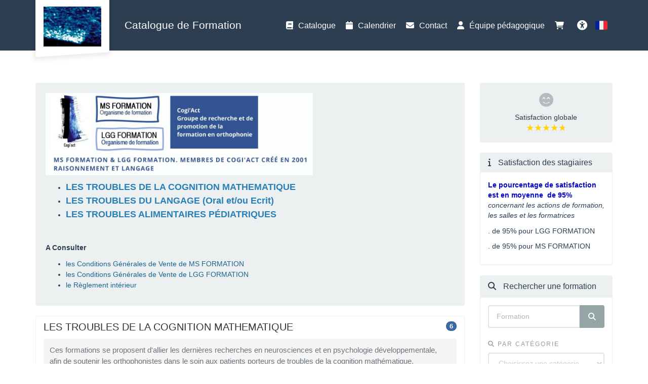

--- FILE ---
content_type: text/html; charset=utf-8
request_url: https://catalogue-cogiact.dendreo.com/
body_size: 14601
content:
<!DOCTYPE html>
<html lang="fr">
<head>
        <meta charset="utf-8">
    <meta http-equiv="X-UA-Compatible" content="IE=edge">
    <meta name="viewport" content="width=device-width, initial-scale=1">
    <title>COGI&#039;ACT - Toutes nos formations : Inscrivez-vous</title>
        <script type="application/ld+json">
		
        {
          "@context" : "https://schema.org",
          "@type" : "WebSite",
          "name" : "{{ config_of('of_nom_commercial', $id_centre_de_formation) }}",
          "url" : "{{ $cp_url['scheme'] . '://' . $cp_url['host'] }}"
        }
		
    </script>
        <meta name="description" content="Découvrez notre catalogue de formations et inscrivez-vous directement en ligne."/>
    <meta name="csrf-token" content="s9MMgfWP97u7GkHiLL1v07nRUV73BR0S3HDNX3pN">

    
            <link rel="canonical" href="https://catalogue-cogiact.dendreo.com"/>
    
            <link rel="icon" type="image/png" href="https://s3.eu-west-3.amazonaws.com/media.dendreo.com/cogiact/media/3864/iqXbo0kiWv9IF7avWTX1BM3dPjDjBFR05SmzWpke.png?X-Amz-Content-Sha256=UNSIGNED-PAYLOAD&amp;X-Amz-Algorithm=AWS4-HMAC-SHA256&amp;X-Amz-Credential=AKIAI45WBNTWUA7KESWQ%2F20260125%2Feu-west-3%2Fs3%2Faws4_request&amp;X-Amz-Date=20260125T021454Z&amp;X-Amz-SignedHeaders=host&amp;X-Amz-Expires=3600&amp;X-Amz-Signature=2b93bab59d7f750c591d10767c0139c84af989039856472164d2f2c9d7444c8a">
        <link rel="stylesheet"
          href="https://catalogue-cogiact.dendreo.com/css/bootstrap3-with-datepicker3.min.css?r=6e2e060e7aca5ef23772522af5039999">

                        <link class="theme_stylesheet" theme="flatly"
                  href="https://catalogue-cogiact.dendreo.com/css/bootstrap3-themes/bootstrap.flatly.min.css"
                  rel="stylesheet">
            
    <link
            rel="stylesheet"
            href="//cdnjs.cloudflare.com/ajax/libs/font-awesome/6.2.1/css/all.min.css"
            integrity="sha512-MV7K8+y+gLIBoVD59lQIYicR65iaqukzvf/nwasF0nqhPay5w/9lJmVM2hMDcnK1OnMGCdVK+iQrJ7lzPJQd1w=="
            crossorigin="anonymous"
    >
    <link href="https://catalogue-cogiact.dendreo.com/css/build/catalogue_public.min.css?r=6e2e060e7aca5ef23772522af5039999" rel="stylesheet">

    <style>
        
        :root {
            --dendreo-primary: #1b6da0;
            --dendreo-primary-hover: #1b6da0e3;
        }
    </style>

            <style id='catalogue_color_navbar' type='text/css'>
            #bootstrap3 .navbar {
                background-color: ;
                border-color: ;
                background-image: none;
            }

            #bootstrap3 .catalogue-gallery__img--none__bg {
                background-color: ;
                opacity: 0.08;
            }

            #bootstrap3 .catalogue-gallery__img--none__icon {
                color: ;
                opacity: 0.8;
            }
        </style>
    
            <style id='catalogue_color_fond' type='text/css'>
            body#bootstrap3 {
                background-color: ;
            }
        </style>
    
            <style id='catalogue_color_link' type='text/css'>
            #bootstrap3 a {
                color: #1c6490;
            }
        </style>
    
                <style id='catalogue_color_navbar_text' type='text/css'>
            #bootstrap3 .navbar-nav > li > a,
            #bootstrap3 .navbar-nav > li > button,
            #bootstrap3 .navbar-brand {
                color: #ffffff                 !important;
            }
        </style>
                <style id='catalogue_color_navbar_text_hover' type='text/css'>
            #bootstrap3 .navbar-default .navbar-nav > li > a:hover,
            #bootstrap3 .navbar-default .navbar-nav > li > button:hover {
                background-color:                  !important;
            }
        </style>
    
            <style id='catalogue_color_highlight' type='text/css'>
            #bootstrap3 .nav-pills > li.active > a,
            #bootstrap3 .list-group-item.active,
            #bootstrap3 .list-group-item.active:hover,
            #bootstrap3 .list-group-item.active:focus,
            #bootstrap3 .panel-primary > .panel-heading,
            #bootstrap3 .badge {
                background-color: #3a68a1;
                border-color: #3a68a1;
            }
        </style>
        
    

    <!-- HTML5 shim and Respond.js for IE8 support of HTML5 elements and media queries -->
    <!-- WARNING: Respond.js doesn't work if you view the page via file:// -->
    <!--[if lt IE 9]>
    <script src="https://oss.maxcdn.com/html5shiv/3.7.3/html5shiv.min.js"></script>
    <script src="https://oss.maxcdn.com/respond/1.4.2/respond.min.js"></script>
    <![endif]-->
                <meta property="og:title" content="COGI&#039;ACT - Toutes nos formations : Inscrivez-vous"/>
        <meta property="og:url" content="https://catalogue-cogiact.dendreo.com"/>
        <meta property="og:description" content="Découvrez notre catalogue de formations et inscrivez-vous directement en ligne."/>
                    <meta property="og:image"
                  content="https://s3.eu-west-3.amazonaws.com/media.dendreo.com/cogiact/media/3865/sGdbm93B1jBbUs34e140pZGJtaDnSxx7Dhwc7pBO.png?X-Amz-Content-Sha256=UNSIGNED-PAYLOAD&amp;X-Amz-Algorithm=AWS4-HMAC-SHA256&amp;X-Amz-Credential=AKIAI45WBNTWUA7KESWQ%2F20260125%2Feu-west-3%2Fs3%2Faws4_request&amp;X-Amz-Date=20260125T021454Z&amp;X-Amz-SignedHeaders=host&amp;X-Amz-Expires=86400&amp;X-Amz-Signature=cb093b34cc075fa1f3c2c550e3092ebfa009264c75b9f5b50e0f5448acf88be3"/>
                        <script data-domain="dendreo-2611,all.dendreo.com"
            id="script-pl"
            data-api="https://catalogue-cogiact.dendreo.com/plsbl/api/event"
            src="https://catalogue-cogiact.dendreo.com/plsbl/js/script.js"></script>
    
    <script>
        window.plausible = window.plausible || function() { (window.plausible.q = window.plausible.q || []).push(arguments) }
    </script>
    </head>

<body id="bootstrap3" class=""
      data-compte="cogiact"
      data-home-url="https://catalogue-cogiact.dendreo.com/catalogue"
      data-domain="catalogue-cogiact.dendreo.com"                     
      >
<nav id="skip-link" aria-label="Liens d&#039;accès rapide">
    <ul>
        <li><a class="focus:not-sr-only sr-only" href="#bs-example-navbar-collapse-1">Aller au menu principal</a></li>
        <li><a class="focus:not-sr-only sr-only" href="#container_catalogue">Aller au contenu principal</a></li>
                <li><a class="focus:not-sr-only sr-only" href="#a11y-button">Personnaliser l&#039;interface</a></li>
            </ul>
</nav>

<input type="hidden" id="offsetHeader" style="">

<input type="hidden" id="dendreo-data-container"
              data-centre="0"
       data-locale="fr"
       data-catalogue-auto-redirect-after-register=""
       data-url-voir-panier="https://catalogue-cogiact.dendreo.com/panier">

<div id='app'>
    
            <nav class="navbar navbar-default navbar-static-top catalogue-navbar">
                <div class="navbar-container container">
                    <!-- Brand and toggle get grouped for better mobile display -->
                    <div class="navbar-header">
                        <button type="button" class="navbar-toggle collapsed" data-toggle="collapse"
                                data-target="#bs-example-navbar-collapse-1" aria-expanded="false">
                            <span class="sr-only">Toggle navigation</span>
                            <span class="icon-bar"></span>
                            <span class="icon-bar"></span>
                            <span class="icon-bar"></span>
                        </button>

                        <button class="js-go-to-search navbar-toggle hidden">
                            <i class="fa fa-search"></i>
                            <span class="sr-only">Rechercher une formation</span>
                        </button>

                        
                        <div id="brand-logo">
                            <a href="https://catalogue-cogiact.dendreo.com" class="text-center">
                                                                    <img src="https://s3.eu-west-3.amazonaws.com/media.dendreo.com/cogiact/media/3865/sGdbm93B1jBbUs34e140pZGJtaDnSxx7Dhwc7pBO.png?X-Amz-Content-Sha256=UNSIGNED-PAYLOAD&amp;X-Amz-Algorithm=AWS4-HMAC-SHA256&amp;X-Amz-Credential=AKIAI45WBNTWUA7KESWQ%2F20260125%2Feu-west-3%2Fs3%2Faws4_request&amp;X-Amz-Date=20260125T021454Z&amp;X-Amz-SignedHeaders=host&amp;X-Amz-Expires=86400&amp;X-Amz-Signature=cb093b34cc075fa1f3c2c550e3092ebfa009264c75b9f5b50e0f5448acf88be3"
                                         alt="COGI&#039;ACT - Catalogue de Formation"
                                         width="114.42680776014" height="80">
                                                            </a>
                        </div>
                        <span class="navbar-brand">Catalogue de Formation</span>
                    </div>
                    <!-- Collect the nav links, forms, and other content for toggling -->
                    <div class="collapse navbar-collapse" id="bs-example-navbar-collapse-1">
                        <ul class="nav navbar-nav pull-right">
                            <li><a href="https://catalogue-cogiact.dendreo.com/catalogue"
                                class="active_route"
                                title="Catalogue de Formation"><i
                                            class="fa fa-book"
                                            aria-hidden="true"></i>
                                    Catalogue</a></li>
                            <li><a href="https://catalogue-cogiact.dendreo.com/calendrier"
                                class=""
                                title=" Calendrier des formations"><i
                                            class="fa fa-calendar"
                                            aria-hidden="true"></i> Calendrier</a></li>
                                                            <li>
                                    <a href="https://catalogue-cogiact.dendreo.com/contact"
                                    class=""
                                    title="Nous contacter"><i
                                                class="fa fa-envelope"
                                                aria-hidden="true"></i>
                                        Contact</a>
                                </li>
                                                                                        <li>
                                    <a href="https://catalogue-cogiact.dendreo.com/formateurs"
                                    class=""
                                    title="Équipe pédagogique"><i
                                                class="fa fa-user"
                                                aria-hidden="true"></i>
                                        Équipe pédagogique</a>
                                </li>
                                                        
                            <li>
                                <a class="cart_icon"
                                href="https://catalogue-cogiact.dendreo.com/panier"
                                title="Panier">
                                    <i class="fa fa-shopping-cart" aria-hidden="true"></i>
                                    <span class="badge label-info"></span>
                                </a>
                            </li>
                                                        <li>
                                <button	 id="a11y-button" class="a11y-open ml-4 size-8 flex items-center justify-center p-2 rounded hover:bg-gray-100 transition duration-300 ease-in-out">
	<i class="fa fa-solid fa-universal-access text-blue-500 text-2xl"></i>
	<span id="accessibility-heading" class="sr-only">Accessibilité</span>
</button>                            </li>
                                                        <li class="dropdown">
                                <a href="#" class="dropdown-toggle" data-toggle="dropdown" role="button" aria-haspopup="true" aria-expanded="false">
                                                                            <svg xmlns="http://www.w3.org/2000/svg" width="24" height="24" viewBox="0 0 36 36" >
    <path fill="#ED2939" d="M36 27a4 4 0 0 1-4 4h-8V5h8a4 4 0 0 1 4 4v18z"/>
    <path fill="#002495" d="M4 5a4 4 0 0 0-4 4v18a4 4 0 0 0 4 4h8V5H4z"/>
    <path fill="#EEE" d="M12 5h12v26H12z"/>
</svg>
<span class="sr-only" style="">Français</span>                                                                    </a>
                                <ul class="dropdown-menu">
                                                                            <li>
                                            <a href="https://catalogue-cogiact.dendreo.com/lang/fr"
                                               style="display: flex;align-items: center;">
                                                <svg xmlns="http://www.w3.org/2000/svg" width="25" height="25" viewBox="0 0 36 36" class="mr-3">
    <path fill="#ED2939" d="M36 27a4 4 0 0 1-4 4h-8V5h8a4 4 0 0 1 4 4v18z"/>
    <path fill="#002495" d="M4 5a4 4 0 0 0-4 4v18a4 4 0 0 0 4 4h8V5H4z"/>
    <path fill="#EEE" d="M12 5h12v26H12z"/>
</svg>
<span  style="margin-left: 10px">Français</span>                                            </a>
                                        </li>
                                                                            <li>
                                            <a href="https://catalogue-cogiact.dendreo.com/lang/nl"
                                               style="display: flex;align-items: center;">
                                                <svg xmlns="http://www.w3.org/2000/svg" width="25" height="25" viewBox="0 0 36 36" class="mr-3">
    <path fill="#EEE" d="M0 14h36v8H0z"/>
    <path fill="#AE1F28" d="M32 5H4a4 4 0 0 0-4 4v5h36V9a4 4 0 0 0-4-4z"/>
    <path fill="#20478B" d="M4 31h28a4 4 0 0 0 4-4v-5H0v5a4 4 0 0 0 4 4z"/>
</svg>
<span  style="margin-left: 10px">Nederlands</span>

                                            </a>
                                        </li>
                                                                            <li>
                                            <a href="https://catalogue-cogiact.dendreo.com/lang/en"
                                               style="display: flex;align-items: center;">
                                                <svg xmlns="http://www.w3.org/2000/svg" width="25" height="25" viewBox="0 0 36 36" class="mr-3">
    <path fill="#00247D" d="M0 9.059V13h5.628zM4.664 31H13v-5.837zM23 25.164V31h8.335zM0 23v3.941L5.63 23zM31.337 5H23v5.837zM36 26.942V23h-5.631zM36 13V9.059L30.371 13zM13 5H4.664L13 10.837z"/>
    <path fill="#CF1B2B" d="M25.14 23l9.712 6.801a3.977 3.977 0 0 0 .99-1.749L28.627 23H25.14zM13 23h-2.141l-9.711 6.8c.521.53 1.189.909 1.938 1.085L13 23.943V23zm10-10h2.141l9.711-6.8a3.988 3.988 0 0 0-1.937-1.085L23 12.057V13zm-12.141 0L1.148 6.2a3.994 3.994 0 0 0-.991 1.749L7.372 13h3.487z"/>
    <path fill="#EEE" d="M36 21H21v10h2v-5.836L31.335 31H32a3.99 3.99 0 0 0 2.852-1.199L25.14 23h3.487l7.215 5.052c.093-.337.158-.686.158-1.052v-.058L30.369 23H36v-2zM0 21v2h5.63L0 26.941V27c0 1.091.439 2.078 1.148 2.8l9.711-6.8H13v.943l-9.914 6.941c.294.07.598.116.914.116h.664L13 25.163V31h2V21H0zM36 9a3.983 3.983 0 0 0-1.148-2.8L25.141 13H23v-.943l9.915-6.942A4.001 4.001 0 0 0 32 5h-.663L23 10.837V5h-2v10h15v-2h-5.629L36 9.059V9zM13 5v5.837L4.664 5H4a3.985 3.985 0 0 0-2.852 1.2l9.711 6.8H7.372L.157 7.949A3.968 3.968 0 0 0 0 9v.059L5.628 13H0v2h15V5h-2z"/>
    <path fill="#CF1B2B" d="M21 15V5h-6v10H0v6h15v10h6V21h15v-6z"/>
</svg>
<span  style="margin-left: 10px">English</span>
                                            </a>
                                        </li>
                                                                            <li>
                                            <a href="https://catalogue-cogiact.dendreo.com/lang/es"
                                               style="display: flex;align-items: center;">
                                                <svg xmlns="http://www.w3.org/2000/svg" width="25" height="25" viewBox="0 0 36 36" class="mr-3">
    <path fill="#C60A1D" d="M36 27a4 4 0 0 1-4 4H4a4 4 0 0 1-4-4V9a4 4 0 0 1 4-4h28a4 4 0 0 1 4 4z"/>
    <path fill="#FFC400" d="M0 12h36v12H0z"/><path fill="#EA596E" d="M9 17v3a3 3 0 1 0 6 0v-3z"/>
    <path fill="#F4A2B2" d="M12 16h3v3h-3z"/><path fill="#DD2E44" d="M9 16h3v3H9z"/>
    <ellipse cx="12" cy="14.5" fill="#EA596E" rx="3" ry="1.5"/>
    <ellipse cx="12" cy="13.75" fill="#FFAC33" rx="3" ry=".75"/>
    <path fill="#99AAB5" d="M7 16h1v7H7zm9 0h1v7h-1z"/>
    <path fill="#66757F" d="M6 22h3v1H6zm9 0h3v1h-3zm-8-7h1v1H7zm9 0h1v1h-1z"/>
</svg>
<span  style="margin-left: 10px">Español</span>
                                            </a>
                                        </li>
                                                                            <li>
                                            <a href="https://catalogue-cogiact.dendreo.com/lang/pl"
                                               style="display: flex;align-items: center;">
                                                <svg xmlns="http://www.w3.org/2000/svg" width="25" height="25" viewBox="0 0 36 36" class="mr-3">
    <path fill="#EEE" d="M32 5H4a4 4 0 0 0-4 4v9h36V9a4 4 0 0 0-4-4"/>
    <path fill="#DC143C" d="M0 27a4 4 0 0 0 4 4h28a4 4 0 0 0 4-4v-9H0z"/>
</svg>
<span  style="margin-left: 10px">Polski</span>
                                            </a>
                                        </li>
                                                                    </ul>
                            </li>
                        </ul>
                    </div><!-- /.navbar-collapse -->
                </div><!-- /.container -->

            </nav>
                        
            
            <main id="container_catalogue" class="catalogue-container container"
                 data-collapse-categories="false"
                 data-categorie=""
                                  data-formation="">

                <div class="row">

                    <div class="col-sm-9 catalogue-main">
                        
            <h1 class="catalogue_titre catalogue_titre_index sr-only">Catalogue</h1>
    
            <div class="well welcome_msg">
            <p><img src="https://media.dendreo.com/cogiact/media/13619/PfoLpYexGHuhYBvZD0Iw4KFJP5kTpVD8bwsp8ssQ.jpg" alt="" width="528" height="163"></p>
<ul>
<li><span style="font-size:130%;"><strong><a href="https://catalogue-cogiact.dendreo.com/categorie/20/les-troubles-de-la-cognition-mathematique" target="_blank" rel="noopener noreferrer"><span style="color:#2980b9;">LES TROUBLES DE LA COGNITION MATHEMATIQUE</span></a></strong></span></li>
<li><span style="font-size:130%;"><strong><a href="https://catalogue-cogiact.dendreo.com/categorie/3/les-troubles-du-langage-oral-etou-ecrit" target="_blank" rel="noopener noreferrer"><span style="color:#2980b9;">LES TROUBLES DU LANGAGE (Oral et/ou Ecrit)</span></a></strong></span></li>
<li><a href="https://catalogue-cogiact.dendreo.com/categorie/21/les-troubles-alimentaires-pediatriques" target="_blank" rel="noopener noreferrer"><span style="font-size:130%;"><strong><span style="color:#2980b9;">LES TROUBLES ALIMENTAIRES P</span></strong><span style="color:#2980b9;"><strong>É</strong></span><strong><span style="color:#2980b9;">DIATRIQUES</span></strong></span></a></li>
</ul>
<p> </p>
<p><strong>A Consulter</strong></p>
<ul>
<li><a href="https://public.dendreo.com/mnxw45lbmn51/media/3zgA7skgjvA2yk6znnzw2l62fnl27vlqkv3AgrzAhb6A3z6bf7zts4brg85w4wbsk8rfcrzvmvqxgAkr38th2zkspb1tq5ldm87vmqzrk8nc9rdnmfkvkwjq41zAcndkg2xv4rjzk29t54r5grlg49lkgz7vkmkvknkAcz5r4fzdcmjyk8tt5p3">les Conditions Générales de Vente de MS FORMATION</a></li>
<li><a href="https://public.dendreo.com/mnxw45lbmn51/media/n3yAk5dtnj7t4rlnnb723wcvk2yAy6dmnA5A25ltfmxxkAsg3zv2gyjtjj5fmrtcmjsgg4kzkrlvkstl4rwAcwsxmn72c65k3rkwky6hkfjv1wdvgr3swnsdpjAfcrrrmrcgwtt5k29t54r5nzAfs6tknfwx1AzqfnjAw75ggmyfAmbxlftt5p3">les Conditions Générales de Vente de LGG FORMATION</a></li>
<li><a href="https://public.dendreo.com/mnxw45lbmn51/media/ljsd2k6Agr82qykAj82gm9btnyyvcv6sf8zf3vzy4vjxqtdbm26g27btgmygy56f4j5vssdykzvh1rbrpjwgm6bt3rAA79tqn8fx1t63fnwx2sbx37zx45lr38cgm55pnrfcwz55k29t54r5gzdt2r653q7d1rln3jghql6qjb5Am8zlnr3t5p3" target="_blank" rel="noopener noreferrer">le Règlement intérieur</a></li>
</ul>
        </div>
    
    
    <ul class="list-group liste_categories" id="liste_categories">
                                    <li
                        class="list-group-item catalogue-list"
                        data-categorie="20"
                                        >
                    <h2>
                        <span aria-hidden="true">LES TROUBLES DE LA COGNITION MATHEMATIQUE</span>
                        <button data-toggle="dendreo-collapse" data-parent="#liste_categories" data-target="#categorie_20">
                            LES TROUBLES DE LA COGNITION MATHEMATIQUE
                        </button>
                                                    <span class="badge badge-count pull-right" style="">
                                6
                            </span>
                                            </h2>

                                            <div class="liste_categorie_description">
                            <div class="liste_categorie_description__abstract line-clamp">
                                <p><span style="font-size:130%;">Ces formations se proposent d'allier les dernières recherches en neurosciences et en psychologie développementale, afin de soutenir les orthophonistes dans le soin aux patients porteurs de troubles de la cognition mathématique.</span></p><p><span style="font-size:100%;"><a href="https://catalogue-cogiact.dendreo.com/catalogue" target="_blank" rel="noreferrer noopener">Retour au catalogue</a></span></p>
                            </div>
                            <div class="liste_categorie_description__see-more">
                                <a href="https://catalogue-cogiact.dendreo.com/categorie/20/les-troubles-de-la-cognition-mathematique" data-event="categorie-clicked"
    data-categorie-id="20"
    data-categorie-name="LES TROUBLES DE LA COGNITION MATHEMATIQUE"
>Voir plus&nbsp;&raquo;</a>
                            </div>
                        </div>
                    
                                            <ul class="catalogue-bullet collapse in" id="categorie_20">
            <li>
                        <a href="https://catalogue-cogiact.dendreo.com/formation/42/atelier-de-reeducation-des-aspects-conceptuels-du-nombre" data-event="formation-clicked"
    data-formation-id="42"
    data-formation-name="Ateliers de rééducation de la cognition numérique"
    data-formation-price="600.0000"
    data-categorie-id="20"
    data-categorie-name="LES TROUBLES DE LA COGNITION MATHEMATIQUE"
>
                Ateliers de rééducation de la cognition numérique
            </a>
                        <span class="badge badge-mixte " >
                <i class="fas fa-sm fa-blender mr-1"></i>
     Présentiel / à distance
            </span>
                            <span class="badge badge-nouveaute">Nouveauté</span>
        </li>
            <li>
                        <a href="https://catalogue-cogiact.dendreo.com/formation/97/organiser-temporalite-et-causalite" data-event="formation-clicked"
    data-formation-id="97"
    data-formation-name="Organiser : temporalité et causalité - 2 ateliers de rééducation orthophonique"
    data-formation-price="405.0000"
    data-categorie-id="20"
    data-categorie-name="LES TROUBLES DE LA COGNITION MATHEMATIQUE"
>
                Organiser : temporalité et causalité - 2 ateliers de rééducation orthophonique
            </a>
                        <span class="badge badge-elearning-sync " >
                <i class="fa fa-sm fa-chalkboard-teacher mr-1"></i>
     À distance
            </span>
                                    </li>
            <li>
                        <a href="https://catalogue-cogiact.dendreo.com/formation/98/planifier-inferer-enoncer" data-event="formation-clicked"
    data-formation-id="98"
    data-formation-name="PLANIFIER, INFÉRER, ÉNONCER"
    data-formation-price="784.0000"
    data-categorie-id="20"
    data-categorie-name="LES TROUBLES DE LA COGNITION MATHEMATIQUE"
>
                PLANIFIER, INFÉRER, ÉNONCER. P.I.E.
            </a>
                        <span class="badge badge-presentiel " >
                <i class="fas fa-sm fa-users mr-1"></i>
     Présentiel
            </span>
                                    </li>
            <li>
                        <a href="https://catalogue-cogiact.dendreo.com/formation/129/bilan-de-la-cognition-mathematique-contenus-cogiact" data-event="formation-clicked"
    data-formation-id="129"
    data-formation-name="Bilan de la cognition mathématique – Contenus Cogi’Act"
    data-formation-price="480.0000"
    data-categorie-id="20"
    data-categorie-name="LES TROUBLES DE LA COGNITION MATHEMATIQUE"
>
                Bilan de la cognition mathématique – Contenus Cogi’Act
            </a>
                        <span class="badge badge-mixte " >
                <i class="fas fa-sm fa-blender mr-1"></i>
     Présentiel / à distance
            </span>
                                    </li>
            <li>
                        <a href="https://catalogue-cogiact.dendreo.com/formation/144/aide-a-la-redaction-de-cr-de-bo-erla" data-event="formation-clicked"
    data-formation-id="144"
    data-formation-name="Aide à la rédaction de CR de BO (ERLA)"
    data-formation-price="80.0000"
    data-categorie-id="20"
    data-categorie-name="LES TROUBLES DE LA COGNITION MATHEMATIQUE"
>
                Aide à la rédaction de CR de BO (ERLA)
            </a>
                        <span class="badge badge-elearning-sync " >
                <i class="fa fa-sm fa-chalkboard-teacher mr-1"></i>
     À distance
            </span>
                                    </li>
            <li>
                        <a href="https://catalogue-cogiact.dendreo.com/formation/153/atelier-de-reeducation-de-linclusion-numerique" data-event="formation-clicked"
    data-formation-id="153"
    data-formation-name="Atelier de rééducation de l&#039;inclusion numérique"
    data-formation-price="250.0000"
    data-categorie-id="20"
    data-categorie-name="LES TROUBLES DE LA COGNITION MATHEMATIQUE"
>
                Atelier de rééducation de l&#039;inclusion numérique
            </a>
                        <span class="badge badge-mixte " >
                <i class="fas fa-sm fa-blender mr-1"></i>
     Présentiel / à distance
            </span>
                                    </li>
    </ul>
                                                                <ul class="list-group liste_categories liste_sous_categories">
                                                            <li
                                        class="list-group-item catalogue-list"
                                        data-categorie="49"
                                        data-categorie-parente="20"
                                >
                                    <h3>
                                        Approfondissement &amp; Accompagnement
                                        <span class="badge pull-right">2</span>
                                        <button data-toggle="dendreo-collapse" data-parent="#liste_categories" data-target="#categorie_49">
                                            Approfondissement &amp; Accompagnement
                                        </button>
                                    </h3>

                                    
                                                                        <ul class="catalogue-bullet collapse in" id="categorie_49">
            <li>
                        <a href="https://catalogue-cogiact.dendreo.com/formation/49/approfondissement-des-conduites-de-reeducation-des-troubles-d-ela-cognition-mathematique" data-event="formation-clicked"
    data-formation-id="49"
    data-formation-name="Approfondissement des ateliers de rééducation des troubles de la cognition mathématique"
    data-formation-price="196.0000"
    data-categorie-id="49"
    data-categorie-name="Approfondissement &amp; Accompagnement"
>
                Approfondissement des ateliers de rééducation des troubles de la cognition mathématique
            </a>
                        <span class="badge badge-mixte " >
                <i class="fas fa-sm fa-blender mr-1"></i>
     Présentiel / à distance
            </span>
                                    </li>
            <li>
                        <a href="https://catalogue-cogiact.dendreo.com/formation/78/approfondissement-du-bilan-erla" data-event="formation-clicked"
    data-formation-id="78"
    data-formation-name="Approfondissement du bilan ERLA"
    data-formation-price="270.0000"
    data-categorie-id="49"
    data-categorie-name="Approfondissement &amp; Accompagnement"
>
                Approfondissement du bilan ERLA
            </a>
                        <span class="badge badge-elearning-sync " >
                <i class="fa fa-sm fa-chalkboard-teacher mr-1"></i>
     À distance
            </span>
                            <span class="badge badge-nouveaute">Nouveauté</span>
        </li>
    </ul>
                                                                    </li>
                                                    </ul>
                                    </li>
                                                <li
                        class="list-group-item catalogue-list"
                        data-categorie="3"
                                        >
                    <h2>
                        <span aria-hidden="true">LES TROUBLES DU LANGAGE (Oral et/ou Ecrit)</span>
                        <button data-toggle="dendreo-collapse" data-parent="#liste_categories" data-target="#categorie_3">
                            LES TROUBLES DU LANGAGE (Oral et/ou Ecrit)
                        </button>
                                                    <span class="badge badge-count pull-right" style="">
                                7
                            </span>
                                            </h2>

                                            <div class="liste_categorie_description">
                            <div class="liste_categorie_description__abstract line-clamp">
                                <p><span style="font-size:130%;">Ces formations proposent d'explorer les liens entre le langage, en tant qu'outil de communication, d'argumentation, de vecteur d'émotions/d'états internes, et le raisonnement, en tant que dynamique mentale, créatrice de liens (liens causaux, temporels, logiques....).</span></p><p><a href="https://catalogue-cogiact.dendreo.com/catalogue" target="_blank" rel="noreferrer noopener">Retour au catalogue</a></p>
                            </div>
                            <div class="liste_categorie_description__see-more">
                                <a href="https://catalogue-cogiact.dendreo.com/categorie/3/les-troubles-du-langage-oral-etou-ecrit" data-event="categorie-clicked"
    data-categorie-id="3"
    data-categorie-name="LES TROUBLES DU LANGAGE (Oral et/ou Ecrit)"
>Voir plus&nbsp;&raquo;</a>
                            </div>
                        </div>
                    
                                            <ul class="catalogue-bullet collapse in" id="categorie_3">
            <li>
                        <a href="https://catalogue-cogiact.dendreo.com/formation/93/prel-premiers-raisonnements-et-emergence-du-langage" data-event="formation-clicked"
    data-formation-id="93"
    data-formation-name="PREL - Premiers Raisonnements et Emergence du Langage Bilan et rééducation orthophonique de patients porteurs de TND (Troubles du Neuro-Développement)/ Trouble développemental du langage oral"
    data-formation-price="1624.0000"
    data-categorie-id="3"
    data-categorie-name="LES TROUBLES DU LANGAGE (Oral et/ou Ecrit)"
>
                PREL - Premiers Raisonnements et Emergence du Langage Bilan et rééducation orthophonique de patients porteurs de TND (Troubles du Neuro-Développement)/ Trouble développemental du langage oral
            </a>
                        <span class="badge badge-presentiel " >
                <i class="fas fa-sm fa-users mr-1"></i>
     Présentiel
            </span>
                                    </li>
            <li>
                        <a href="https://catalogue-cogiact.dendreo.com/formation/145/aide-a-la-redaction-de-cr-de-bo-prel" data-event="formation-clicked"
    data-formation-id="145"
    data-formation-name="Aide à la rédaction de CR de BO (PREL)"
    data-formation-price="80.0000"
    data-categorie-id="3"
    data-categorie-name="LES TROUBLES DU LANGAGE (Oral et/ou Ecrit)"
>
                Aide à la rédaction de CR de BO (PREL)
            </a>
                        <span class="badge badge-elearning-sync " >
                <i class="fa fa-sm fa-chalkboard-teacher mr-1"></i>
     À distance
            </span>
                                    </li>
            <li>
                        <a href="https://catalogue-cogiact.dendreo.com/formation/155/reeducation-orthophonique-du-langage-oral-dans-le-cadre-de-tdl-isole-ou-non-dialoguer-experimenter-symboliser-inventer-rire-etonner-transferer-desiret" data-event="formation-clicked"
    data-formation-id="155"
    data-formation-name="Rééducation orthophonique du langage oral dans le cadre de TDL isolé ou non Dialoguer – Expérimenter – Symboliser – Inventer – Rire – Etonner – Transférer (DESIRET)"
    data-formation-price="896.0000"
    data-categorie-id="3"
    data-categorie-name="LES TROUBLES DU LANGAGE (Oral et/ou Ecrit)"
>
                Rééducation orthophonique du langage oral dans le cadre de TDL isolé ou non Dialoguer – Expérimenter – Symboliser – Inventer – Rire – Etonner – Transférer (DESIRET)
            </a>
                        <span class="badge badge-presentiel " >
                <i class="fas fa-sm fa-users mr-1"></i>
     Présentiel
            </span>
                                    </li>
            <li>
                        <a href="https://catalogue-cogiact.dendreo.com/formation/158/rdv-clinique-1-2026-cas-dune-fillette-avec-sequelles-d-avc" data-event="formation-clicked"
    data-formation-id="158"
    data-formation-name="RDV Clinique #1-2026 « cas d’une fillette avec séquelles d’ AVC »"
    data-formation-price="42.0000"
    data-categorie-id="3"
    data-categorie-name="LES TROUBLES DU LANGAGE (Oral et/ou Ecrit)"
>
                RDV Clinique #1-2026 « cas d’une fillette avec séquelles d’ AVC »
            </a>
                        <span class="badge badge-elearning-sync " >
                <i class="fa fa-sm fa-chalkboard-teacher mr-1"></i>
     À distance
            </span>
                                    </li>
            <li>
                        <a href="https://catalogue-cogiact.dendreo.com/formation/159/rdv-clinique2-2026-cas-dun-enfant-porteur-dun-syndrome-genetique" data-event="formation-clicked"
    data-formation-id="159"
    data-formation-name="RDV Clinique#2 -2026: « cas d’un enfant porteur d’un syndrome génétique »"
    data-formation-price="42.0000"
    data-categorie-id="3"
    data-categorie-name="LES TROUBLES DU LANGAGE (Oral et/ou Ecrit)"
>
                RDV Clinique#2 -2026: « cas d’un enfant porteur d’un syndrome génétique »
            </a>
                        <span class="badge badge-elearning-sync " >
                <i class="fa fa-sm fa-chalkboard-teacher mr-1"></i>
     À distance
            </span>
                                    </li>
            <li>
                        <a href="https://catalogue-cogiact.dendreo.com/formation/160/rdv-clinique-3-2026-rencontre-avec-les-parents-dun-enfant-porteur-dun-tsa-non-verbal" data-event="formation-clicked"
    data-formation-id="160"
    data-formation-name="RDV Clinique #3 - 2026 « Rencontre avec les parents d’un enfant porteur d’un TSA non verbal»"
    data-formation-price="42.0000"
    data-categorie-id="3"
    data-categorie-name="LES TROUBLES DU LANGAGE (Oral et/ou Ecrit)"
>
                RDV Clinique #3 - 2026 « Rencontre avec les parents d’un enfant porteur d’un TSA non verbal»
            </a>
                        <span class="badge badge-elearning-sync " >
                <i class="fa fa-sm fa-chalkboard-teacher mr-1"></i>
     À distance
            </span>
                                    </li>
            <li>
                        <a href="https://catalogue-cogiact.dendreo.com/formation/161/rdv-clinique2-2026-cas-dun-enfant-porteur-dun-syndrome-genetique" data-event="formation-clicked"
    data-formation-id="161"
    data-formation-name="RDV Clinique#2 -2026: « cas d’un enfant porteur d’un syndrome génétique »"
    data-formation-price="42.0000"
    data-categorie-id="3"
    data-categorie-name="LES TROUBLES DU LANGAGE (Oral et/ou Ecrit)"
>
                RDV Clinique#2 -2026: « cas d’un enfant porteur d’un syndrome génétique »
            </a>
                        <span class="badge badge-elearning-sync " >
                <i class="fa fa-sm fa-chalkboard-teacher mr-1"></i>
     À distance
            </span>
                                    </li>
    </ul>
                                                                <ul class="list-group liste_categories liste_sous_categories">
                                                            <li
                                        class="list-group-item catalogue-list"
                                        data-categorie="50"
                                        data-categorie-parente="3"
                                >
                                    <h3>
                                        Approfondissement &amp; Accompagnement
                                        <span class="badge pull-right">7</span>
                                        <button data-toggle="dendreo-collapse" data-parent="#liste_categories" data-target="#categorie_50">
                                            Approfondissement &amp; Accompagnement
                                        </button>
                                    </h3>

                                    
                                                                        <ul class="catalogue-bullet collapse in" id="categorie_50">
            <li>
                        <a href="https://catalogue-cogiact.dendreo.com/formation/45/prele-ado-particularites-du-raisonnement-et-du-langage-ecrit-chez-lado-reeducation" data-event="formation-clicked"
    data-formation-id="45"
    data-formation-name="PRELE-ADO :  Particularités du Raisonnement Et du Langage écrit chez l’Ado : rééducation"
    data-formation-price="432.0000"
    data-categorie-id="50"
    data-categorie-name="Approfondissement &amp; Accompagnement"
>
                PRELE-ADO :  Particularités du Raisonnement Et du Langage écrit chez l’Ado : rééducation
            </a>
                        <span class="badge badge-presentiel " >
                <i class="fas fa-sm fa-users mr-1"></i>
     Présentiel
            </span>
                            <span class="badge badge-nouveaute">Nouveauté</span>
        </li>
            <li>
                        <a href="https://catalogue-cogiact.dendreo.com/formation/24/approfondissement-des-conduites-de-reeducation-des-premiers-raisonnements-et-de-lemergence-du-langage" data-event="formation-clicked"
    data-formation-id="24"
    data-formation-name="APPROPREL- Approfondissement des conduites de rééducation du langage oral"
    data-formation-price="392.0000"
    data-categorie-id="50"
    data-categorie-name="Approfondissement &amp; Accompagnement"
>
                APPROPREL- Approfondissement des conduites de rééducation du langage oral
            </a>
                        <span class="badge badge-mixte " >
                <i class="fas fa-sm fa-blender mr-1"></i>
     Présentiel / à distance
            </span>
                                    </li>
            <li>
                        <a href="https://catalogue-cogiact.dendreo.com/formation/30/supervision-analyse-de-pratiques-reflexives" data-event="formation-clicked"
    data-formation-id="30"
    data-formation-name="Supervision: Analyse de pratiques réflexives"
    data-formation-price="450.0000"
    data-categorie-id="50"
    data-categorie-name="Approfondissement &amp; Accompagnement"
>
                Supervision: Analyse de pratiques réflexives
            </a>
                        <span class="badge badge-elearning-sync " >
                <i class="fa fa-sm fa-chalkboard-teacher mr-1"></i>
     À distance
            </span>
                                    </li>
            <li>
                        <a href="https://catalogue-cogiact.dendreo.com/formation/100/approfondissement-des-conduites-de-reeducation-du-langage-oral-aupres-denfants-porteurs-de-tndtsa-approprel-tndtsa" data-event="formation-clicked"
    data-formation-id="100"
    data-formation-name="Approfondissement des conduites de rééducation du langage oral auprès d&#039;enfants porteurs de TND/TSA= APPROPREL TND/TSA 2025"
    data-formation-price="392.0000"
    data-categorie-id="50"
    data-categorie-name="Approfondissement &amp; Accompagnement"
>
                APPROPREL TND/TSA 2025
            </a>
                        <span class="badge badge-presentiel " >
                <i class="fas fa-sm fa-users mr-1"></i>
     Présentiel
            </span>
                            <span class="badge badge-dpc">DPC</span>
        </li>
            <li>
                        <a href="https://catalogue-cogiact.dendreo.com/formation/147/approfondissement-des-conduites-de-reeducation-du-langage-oral-aupres-denfants-porteurs-de-tndtsa-approprel-tndtsa-2026" data-event="formation-clicked"
    data-formation-id="147"
    data-formation-name="Approfondissement des conduites de rééducation du langage oral auprès d&#039;enfants porteurs de TND/TSA= APPROPREL TND/TSA 2026"
    data-formation-price="432.0000"
    data-categorie-id="50"
    data-categorie-name="Approfondissement &amp; Accompagnement"
>
                APPROPREL TND/TSA 2026
            </a>
                        <span class="badge badge-presentiel " >
                <i class="fas fa-sm fa-users mr-1"></i>
     Présentiel
            </span>
                            <span class="badge badge-dpc">DPC</span>
        </li>
            <li>
                        <a href="https://catalogue-cogiact.dendreo.com/formation/146/reeducation-orthophonique-de-patients-porteurs-de-tnd-troubles-du-neuro-developpement-tdi-troubles-de-la-deficience-intellectuelle-approprel" data-event="formation-clicked"
    data-formation-id="146"
    data-formation-name="Approprel : Rééducation orthophonique de patients porteurs de TND (Troubles du Neuro-Développement)/ TDI ( Troubles de la Déficience Intellectuelle) ApproPrel"
    data-formation-price="432.0000"
    data-categorie-id="50"
    data-categorie-name="Approfondissement &amp; Accompagnement"
>
                Approprel : Rééducation orthophonique de patients porteurs de TND (Troubles du Neuro-Développement)/ TDI ( Troubles de la Déficience Intellectuelle) ApproPrel
            </a>
                        <span class="badge badge-presentiel " >
                <i class="fas fa-sm fa-users mr-1"></i>
     Présentiel
            </span>
                                    </li>
            <li>
                        <a href="https://catalogue-cogiact.dendreo.com/formation/156/approfondissement-des-conduites-de-reeducation-dans-le-cadre-de-troubles-neurologiques-acquis-approprel-neuro-groupe-cogiact" data-event="formation-clicked"
    data-formation-id="156"
    data-formation-name="Approfondissement des conduites de rééducation dans le cadre de troubles neurologiques acquis Approprel Neuro (groupe Cogi’Act)"
    data-formation-price="270.0000"
    data-categorie-id="50"
    data-categorie-name="Approfondissement &amp; Accompagnement"
>
                Approfondissement des conduites de rééducation dans le cadre de troubles neurologiques acquis Approprel Neuro (groupe Cogi’Act)
            </a>
                        <span class="badge badge-elearning-sync " >
                <i class="fa fa-sm fa-chalkboard-teacher mr-1"></i>
     À distance
            </span>
                                    </li>
    </ul>
                                                                    </li>
                                                    </ul>
                                    </li>
                                                <li
                        class="list-group-item catalogue-list"
                        data-categorie="21"
                                        >
                    <h2>
                        <span aria-hidden="true">LES TROUBLES ALIMENTAIRES PEDIATRIQUES</span>
                        <button data-toggle="dendreo-collapse" data-parent="#liste_categories" data-target="#categorie_21">
                            LES TROUBLES ALIMENTAIRES PEDIATRIQUES
                        </button>
                                                    <span class="badge badge-count pull-right" style="">
                                1
                            </span>
                                            </h2>

                                            <div class="liste_categorie_description">
                            <div class="liste_categorie_description__abstract line-clamp">
                                <p><span style="font-size:130%;">Ces formations vous proposent une approche liant développement de la pensée et développement des conduites alimentaires, postulant qu'un aliment à propos duquel l'on peut réfléchir devient un aliment que l'on peut manger.</span></p><p><a href="https://catalogue-cogiact.dendreo.com/catalogue" target="_blank" rel="noreferrer noopener">Retour au catalogue</a></p>
                            </div>
                            <div class="liste_categorie_description__see-more">
                                <a href="https://catalogue-cogiact.dendreo.com/categorie/21/les-troubles-alimentaires-pediatriques" data-event="categorie-clicked"
    data-categorie-id="21"
    data-categorie-name="LES TROUBLES ALIMENTAIRES PEDIATRIQUES"
>Voir plus&nbsp;&raquo;</a>
                            </div>
                        </div>
                    
                                            <ul class="catalogue-bullet collapse in" id="categorie_21">
            <li>
                        <a href="https://catalogue-cogiact.dendreo.com/formation/44/oralite-et-langage-les-difficultes-du-parler-et-du-manger-dans-les-troubles-du-langage-oral-et-de-loralite" data-event="formation-clicked"
    data-formation-id="44"
    data-formation-name="Oralité et langage :  Les difficultés du « parler et du manger » dans les troubles du langage oral et de l’oralité (TDL/TAP)"
    data-formation-price="432.0000"
    data-categorie-id="21"
    data-categorie-name="LES TROUBLES ALIMENTAIRES PEDIATRIQUES"
>
                Oralité et langage :  Les difficultés du « parler et du manger » dans les troubles du langage oral et de l’oralité (TDL/TAP)
            </a>
                        <span class="badge badge-presentiel " >
                <i class="fas fa-sm fa-users mr-1"></i>
     Présentiel
            </span>
                            <span class="badge badge-nouveaute">Nouveauté</span>
    <span class="badge badge-dpc">DPC</span>
        </li>
    </ul>
                                                                <ul class="list-group liste_categories liste_sous_categories">
                                                            <li
                                        class="list-group-item catalogue-list"
                                        data-categorie="51"
                                        data-categorie-parente="21"
                                >
                                    <h3>
                                        Approfondissement &amp; Accompagnement
                                        <span class="badge pull-right">2</span>
                                        <button data-toggle="dendreo-collapse" data-parent="#liste_categories" data-target="#categorie_51">
                                            Approfondissement &amp; Accompagnement
                                        </button>
                                    </h3>

                                    
                                                                        <ul class="catalogue-bullet collapse in" id="categorie_51">
            <li>
                        <a href="https://catalogue-cogiact.dendreo.com/formation/29/analyse-de-pratiques-reflexives-oralite" data-event="formation-clicked"
    data-formation-id="29"
    data-formation-name="Approfondissement des conduites de rééducation dans les troubles alimentaires pédiatriques-Contenus Cogi’Act"
    data-formation-price="162.0000"
    data-categorie-id="51"
    data-categorie-name="Approfondissement &amp; Accompagnement"
>
                Approfondissement des conduites de rééducation dans les troubles alimentaires pédiatriques-Contenus Cogi’Act
            </a>
                        <span class="badge badge-elearning-sync " >
                <i class="fa fa-sm fa-chalkboard-teacher mr-1"></i>
     À distance
            </span>
                                    </li>
            <li>
                        <a href="https://catalogue-cogiact.dendreo.com/formation/14/approprel-oralite" data-event="formation-clicked"
    data-formation-id="14"
    data-formation-name="PREL Oralité"
    data-formation-price="432.0000"
    data-categorie-id="51"
    data-categorie-name="Approfondissement &amp; Accompagnement"
>
                PREL Oralité
            </a>
                        <span class="badge badge-elearning-sync " >
                <i class="fa fa-sm fa-chalkboard-teacher mr-1"></i>
     À distance
            </span>
                                    </li>
    </ul>
                                                                    </li>
                                                    </ul>
                                    </li>
                                                                    <li
                        class="list-group-item catalogue-list"
                        data-categorie="31"
                                        >
                    <h2>
                        <span aria-hidden="true">DEPARTEMENT CULTURE</span>
                        <button data-toggle="dendreo-collapse" data-parent="#liste_categories" data-target="#categorie_31">
                            DEPARTEMENT CULTURE
                        </button>
                                            </h2>

                                            <div class="liste_categorie_description">
                            <div class="liste_categorie_description__abstract line-clamp">
                                <span style="font-size:130%;">Ce département est dédié aux domaines de la culture. Ces formations sont destinées aux professionnels et aux agents des collectivités territoriales et de l'Etat.</span>
                            </div>
                            <div class="liste_categorie_description__see-more">
                                <a href="https://catalogue-cogiact.dendreo.com/categorie/31/departement-culture" data-event="categorie-clicked"
    data-categorie-id="31"
    data-categorie-name="DEPARTEMENT CULTURE"
>Voir plus&nbsp;&raquo;</a>
                            </div>
                        </div>
                    
                                            <ul class="catalogue-bullet collapse in" id="categorie_31">
    </ul>
                                                                <ul class="list-group liste_categories liste_sous_categories">
                                                            <li
                                        class="list-group-item catalogue-list"
                                        data-categorie="32"
                                        data-categorie-parente="31"
                                >
                                    <h3>
                                        Approche générale
                                        <span class="badge pull-right">2</span>
                                        <button data-toggle="dendreo-collapse" data-parent="#liste_categories" data-target="#categorie_32">
                                            Approche générale
                                        </button>
                                    </h3>

                                                                            <div class="liste_sous_categorie_description">
                                            <div class="liste_sous_categorie_description__abstract line-clamp">
                                                Ces formations sont ouvertes à toute personne intéressée par le développement des coopérations dans les domaines de la culture. Celles-ci articulent des apports théoriques et des études de cas.
                                            </div>
                                            <div class="liste_sous_categorie_description__see-more">
                                                <a href="https://catalogue-cogiact.dendreo.com/categorie/32/approche-generale" data-event="categorie-clicked"
    data-categorie-id="31"
    data-categorie-name="DEPARTEMENT CULTURE"
>Voir plus&nbsp;&raquo;</a>
                                            </div>
                                        </div>
                                    
                                                                        <ul class="catalogue-bullet collapse in" id="categorie_32">
            <li>
                        <a href="https://catalogue-cogiact.dendreo.com/formation/51/httpscatalogue-cogiactdendreocomformation51httpscatalogue-cogiactdendreocomformation51comprendre-lepcc-comme-outil-de-developpement-2023" data-event="formation-clicked"
    data-formation-id="51"
    data-formation-name="Comprendre l&#039;EPCC comme outil de développement"
    data-formation-price="1650.0000"
    data-categorie-id="32"
    data-categorie-name="Approche générale"
>
                Comprendre l&#039;EPCC comme outil de développement
            </a>
                        <span class="badge badge-mixte " >
                <i class="fas fa-sm fa-blender mr-1"></i>
     Présentiel / à distance
            </span>
                            <span class="badge badge-nouveaute">Nouveauté</span>
        </li>
            <li>
                        <a href="https://catalogue-cogiact.dendreo.com/formation/143/le-mandat-des-administrateurs-et-administratrices-representants-du-personnel-dans-un-etablissement-public-de-cooperation-culturelle-les-arp" data-event="formation-clicked"
    data-formation-id="143"
    data-formation-name="Le mandat des administrateurs et administratrices représentants du personnel dans un établissement public de coopération culturelle (Les ARP)"
    data-formation-price="0.0000"
    data-categorie-id="32"
    data-categorie-name="Approche générale"
>
                Le mandat des administrateurs et administratrices représentants du personnel dans un établissement public de coopération culturelle (Les ARP)
            </a>
                        <span class="badge badge-presentiel " >
                <i class="fas fa-sm fa-users mr-1"></i>
     Présentiel
            </span>
                                    </li>
    </ul>
                                                                    </li>
                                                    </ul>
                                    </li>
                        </ul>

                    </div>

                    <div class="col-sm-3 catalogue-sidebar">
                        
                        
                            <div class="well">
                            <div class="quality_indicators text-center">
                    <i class="fa fa-face-smile-beam text-muted fa-2x"></i> <br>
                    <div class="quality_indicators text-center" data-toggle="tooltip"
                                                      title="Satisfaction moyenne de 95% basée sur 948 réponses de la part de 60 participants, pendant ces 12 derniers mois"
                         >
                        <span class="text-center">Satisfaction globale</span>
                        <div class="text-center" data-html=true>
                                                            <div class="star-ratings-css star-ratings-css--ml0">
    <div class="star-ratings-css-top" style="width: 95%;">
        <span>★★★★★</span>
    </div>
    <div class="star-ratings-css-bottom">
        <span>★★★★★</span>
    </div>
</div>
                                                    </div>
                    </div>
                </div>
                            </div>

    <div class="panel panel-default liste_sidebar_msg">
                    <div class="panel-heading">
                <h3 class="panel-title">
                    <i class="fa fa-info" aria-hidden="true"></i> Satisfaction des stagiaires
                </h3>
            </div>
                <div class="panel-body">
            <p><span style="color:#0000cd;"><strong>Le pourcentage de satisfaction est en moyenne  de 95% </strong></span><em>concernant les actions de formation, les salles et les formatrices</em></p>
<p>. de 95% pour LGG FORMATION</p>
<p>. de 95% pour MS FORMATION</p>
        </div>
    </div>


    <div class="panel panel-default catalogue-search">
        <div class="panel-heading">
            <label for="keyword" class="panel-title">
                <i class="fa fa-search" aria-hidden="true"></i>
                Rechercher une formation
            </label>
        </div>
        <div class="panel-body" style="padding-bottom: 0">
            <form id="js-form-catalogue" action="https://catalogue-cogiact.dendreo.com/recherche" data-calendrier-action="https://catalogue-cogiact.dendreo.com/calendrier">

                <div class="form-group dd-catalogue-keyword-filter">
                    <div class="input-group ">
                        <input
                                type="search"
                                class="form-control"
                                data-type="catalogue"
                                id="keyword"
                                name="keyword"
                                placeholder="Formation"
                                value=""
                        >
                        <div class="input-group-btn">
                            <button type="button" class="btn btn-default js-catalogue-search-button" aria-label="Rechercher" title="Rechercher" data-toggle="tooltip">
                                <i class="fa fa-search"></i>
                            </button>
                        </div>
                    </div>
                </div>

                                    <div class="form-group dd-catalogue-category-filter">
                        <label for="categorie-filter" class="sidebar-sub-heading ">
                            <i class="fa fa-search" aria-hidden="true"></i> Par catégorie
                        </label>

                        <select name="categorie" id="categorie-filter" class="form-control ">
                            <option value="" selected>Choisissez une catégorie</option>
                                                            <option data-href="https://catalogue-cogiact.dendreo.com/categorie/20/les-troubles-de-la-cognition-mathematique" value="20" >LES TROUBLES DE LA COGNITION MATHEMATIQUE</option>
                                                                    <option data-href="https://catalogue-cogiact.dendreo.com/categorie/49/approfondissement-accompagnement" value="49" >&nbsp;&nbsp; Approfondissement &amp; Accompagnement</option>
                                                                                            <option data-href="https://catalogue-cogiact.dendreo.com/categorie/3/les-troubles-du-langage-oral-etou-ecrit" value="3" >LES TROUBLES DU LANGAGE (Oral et/ou Ecrit)</option>
                                                                    <option data-href="https://catalogue-cogiact.dendreo.com/categorie/50/approfondissement-accompagnement" value="50" >&nbsp;&nbsp; Approfondissement &amp; Accompagnement</option>
                                                                                            <option data-href="https://catalogue-cogiact.dendreo.com/categorie/21/les-troubles-alimentaires-pediatriques" value="21" >LES TROUBLES ALIMENTAIRES PEDIATRIQUES</option>
                                                                    <option data-href="https://catalogue-cogiact.dendreo.com/categorie/51/approfondissement-accompagnement" value="51" >&nbsp;&nbsp; Approfondissement &amp; Accompagnement</option>
                                                                                            <option data-href="https://catalogue-cogiact.dendreo.com/categorie/31/departement-culture" value="31" >DEPARTEMENT CULTURE</option>
                                                                    <option data-href="https://catalogue-cogiact.dendreo.com/categorie/32/approche-generale" value="32" >&nbsp;&nbsp; Approche générale</option>
                                                                                    </select>
                    </div>
                
                                    <div class="form-group dd-catalogue-geo-filter">
                        <label for="address" class="sidebar-sub-heading ">
                            <i class="fas fa-map-marker-alt" aria-hidden="true"></i> À proximité de
                        </label>
                        <div class="input-group ">
                            <input class="form-control"
                                    data-type="catalogue"
                                    id="address"
                                    name="address"
                                    placeholder="Adresse"
                                    value="">
                            <div class="input-group-btn">
                                <button type="button" class="btn btn-default js-catalogue-search-button" aria-label="Recherche par proximité" title="Recherche par proximité" data-toggle="tooltip">
                                    <i class="fa fa-map-marker-alt"></i>
                                </button>
                            </div>
                        </div>
                    </div>
                
                                    <div class="form-group dd-catalogue-cpf-filter">
                        <label for="cpf-filter" class="sidebar-sub-heading ">
                            <i class="fa fa-filter" aria-hidden="true"></i> Éligible CPF
                        </label>
                        <select name="cpf" id="cpf-filter" class="form-control ">
                            <option value="">Tous</option>
                            <option value="1" >Oui</option>
                            <option value="0" >Non</option>
                        </select>
                    </div>
                
                                    <div class="form-group dd-catalogue-dpc-filter">
                        <label for="dpc-filter" class="sidebar-sub-heading ">
                            <i class="fa fa-filter" aria-hidden="true"></i> Éligible DPC
                        </label>
                        <select name="dpc" id="dpc-filter" class="js-cp-filter-dpc form-control ">
                            <option value="">Tous</option>
                            <option value="1" >Oui</option>
                            <option value="0" >Non</option>
                        </select>
                    </div>
                
                <div class="form-group dd-catalogue-nouveaute-filter">
                    <label for="nouveaute-filter" class="sidebar-sub-heading ">
                        <i class="fa fa-filter" aria-hidden="true"></i> Nouveauté
                    </label>
                        <select name="nouveaute" id="nouveaute-filter" class="js-cp-filter-nouveaute form-control ">
                        <option value="">Tous</option>
                        <option value="1" >Oui</option>
                        <option value="0" >Non</option>
                    </select>
                </div>

                                    <hr/>
                
                                    <div class="form-group dd-catalogue-elearning-filter">
                        <input type="hidden" id="filter" name="filter" value="">

                        <div class="sidebar-sub-heading ">
                            <i class="fa fa-filter" aria-hidden="true"></i> Modalité
                        </div>

                        <div>
                                                            <div class="checkbox filter-option" data-filter='presentiel'>
                                    <label style="line-height: normal;">
                                        <input class="filter-option__input" data-filter='presentiel' type="checkbox" >
                                        <div class="filter-option__text ">
                                            <i class="fa fa-users filter-option__icon"></i> Présentiel uniquement 
                                        </div>
                                    </label>
                                </div>
                            
                                                            <div class="checkbox filter-option" data-filter='elearning_sync'>
                                    <label style="line-height: normal;">
                                        <input class="filter-option__input" data-filter='elearning_sync' type="checkbox" >
                                        <div class="filter-option__text ">
                                            <i class="fa fa-chalkboard-teacher filter-option__icon"></i> À distance (classe virtuelle) uniquement 
                                        </div>
                                    </label>
                                </div>
                            
                                                                                        <div class="checkbox filter-option" data-filter='mixte'>
                                    <label style="line-height: normal;">
                                        <input class="filter-option__input" data-filter='mixte' type="checkbox" >
                                        <div class="filter-option__text ">
                                            <i class="fa fas fa-blender filter-option__icon"></i> Mixte uniquement 
                                        </div>
                                    </label>
                                </div>
                                                    </div>
                    </div>
                
                                                <input type="submit" hidden class="sr-only hidden" tabindex="-1"/>
            </form>
        </div>
    </div>


    <div class="panel panel-default catalogue-prochaines-sessions">
        <div class="panel-heading">
            <h3 class="panel-title">
                <i class="fa fa-calendar" aria-hidden="true"></i>
                Prochaines Sessions            </h3>
        </div>

        <ul class="list-group">
                            <li class="list-group-item">
                    
                        05/02/26

                        
                         &rarr;

                        07/02/26

                                            
                                                            <span class="badge badge-presentiel " >
                <i class="fas fa-sm fa-users mr-1"></i>
     Présentiel
            </span>
                
                    <a data-categorie="50" href="https://catalogue-cogiact.dendreo.com/formation/146/reeducation-orthophonique-de-patients-porteurs-de-tnd-troubles-du-neuro-developpement-tdi-troubles-de-la-deficience-intellectuelle-approprel/491" data-event="formation-clicked"
    data-formation-id="146"
    data-formation-name="Approprel : Rééducation orthophonique de patients porteurs de TND (Troubles du Neuro-Développement)/ TDI ( Troubles de la Déficience Intellectuelle) ApproPrel"
    data-formation-price="432.0000"
    data-categorie-id="50"
    data-categorie-name="Approfondissement &amp; Accompagnement"
>
                        Approprel : Rééducation orthophonique de patients porteurs de TND (Troubles du Neuro-Développement)/ TDI ( Troubles de la Déficience Intellectuelle) ApproPrel
                    </a>
                    <br/><span class='small text-muted lieu_physique'><i class='fa fa-map-marker' aria-hidden='true'></i> PARIS - PARIS (75)</span>
                        
                    
                </li>
                            <li class="list-group-item">
                    
                        09/03/26

                        
                         &rarr;

                        18/09/26

                                            
                                                            <span class="badge badge-presentiel " >
                <i class="fas fa-sm fa-users mr-1"></i>
     Présentiel
            </span>
                
                    <a data-categorie="49" href="https://catalogue-cogiact.dendreo.com/formation/49/approfondissement-des-conduites-de-reeducation-des-troubles-d-ela-cognition-mathematique/528" data-event="formation-clicked"
    data-formation-id="49"
    data-formation-name="Approfondissement des ateliers de rééducation des troubles de la cognition mathématique"
    data-formation-price="196.0000"
    data-categorie-id="49"
    data-categorie-name="Approfondissement &amp; Accompagnement"
>
                        Approfondissement des ateliers de rééducation des troubles de la cognition mathématique
                    </a>
                    <br/><span class='small text-muted lieu_physique'><i class='fa fa-map-marker' aria-hidden='true'></i> Distanciel - </span>
                        
                    
                </li>
                            <li class="list-group-item">
                    
                        12/03/26

                                                    9:00
                        
                         &rarr;

                        22/09/26

                                                    13:00
                                            
                                        <span class="badge badge-nouveaute">Nouveauté</span>
                    <span class="badge badge-mixte " >
                <i class="fas fa-sm fa-blender mr-1"></i>
     Présentiel / à distance
            </span>
                
                    <a data-categorie="20" href="https://catalogue-cogiact.dendreo.com/formation/42/atelier-de-reeducation-des-aspects-conceptuels-du-nombre/486" data-event="formation-clicked"
    data-formation-id="42"
    data-formation-name="Ateliers de rééducation de la cognition numérique"
    data-formation-price="600.0000"
    data-categorie-id="20"
    data-categorie-name="LES TROUBLES DE LA COGNITION MATHEMATIQUE"
>
                        Ateliers de rééducation de la cognition numérique
                    </a>
                    <br/><span class='small text-muted lieu_physique'><i class='fa fa-map-marker' aria-hidden='true'></i> Hôtel IBIS Rennes centre gare Sud - RENNES (35)</span>, <br/><span class='small text-muted lieu_elearning'><i class='fa fa-map-marker' aria-hidden='true'></i> Classe virtuelle</span>
                        
                    
                </li>
                            <li class="list-group-item">
                    
                        12/03/26

                                                    9:00
                        
                         &rarr;

                        28/05/26

                                                    10:30
                                            
                                        <span class="badge badge-nouveaute">Nouveauté</span>
                    <span class="badge badge-presentiel " >
                <i class="fas fa-sm fa-users mr-1"></i>
     Présentiel
            </span>
                
                    <a data-categorie="50" href="https://catalogue-cogiact.dendreo.com/formation/45/prele-ado-particularites-du-raisonnement-et-du-langage-ecrit-chez-lado-reeducation/493" data-event="formation-clicked"
    data-formation-id="45"
    data-formation-name="PRELE-ADO :  Particularités du Raisonnement Et du Langage écrit chez l’Ado : rééducation"
    data-formation-price="432.0000"
    data-categorie-id="50"
    data-categorie-name="Approfondissement &amp; Accompagnement"
>
                        PRELE-ADO :  Particularités du Raisonnement Et du Langage écrit chez l’Ado : rééducation
                    </a>
                    <br/><span class='small text-muted lieu_physique'><i class='fa fa-map-marker' aria-hidden='true'></i> Espace 193 - LYON Cedex 07 (69)</span>
                        
                    
                </li>
                            <li class="list-group-item">
                    
                        17/03/26

                                                    9:00
                        
                         &rarr;

                        07/12/26

                                                    22:00
                                            
                                                            <span class="badge badge-elearning-sync " >
                <i class="fa fa-sm fa-chalkboard-teacher mr-1"></i>
     À distance
            </span>
                
                    <a data-categorie="20" href="https://catalogue-cogiact.dendreo.com/formation/97/organiser-temporalite-et-causalite/476" data-event="formation-clicked"
    data-formation-id="97"
    data-formation-name="Organiser : temporalité et causalité - 2 ateliers de rééducation orthophonique"
    data-formation-price="405.0000"
    data-categorie-id="20"
    data-categorie-name="LES TROUBLES DE LA COGNITION MATHEMATIQUE"
>
                        Organiser : temporalité et causalité - 2 ateliers de rééducation orthophonique
                    </a>
                    <br/><span class='small text-muted lieu_elearning'><i class='fa fa-map-marker' aria-hidden='true'></i> Classe virtuelle</span>
                        
                    
                </li>
                    </ul>

                    <div class="panel-footer">
                <a href="https://catalogue-cogiact.dendreo.com/calendrier"><i
                            class="fa fa-arrow-circle-right"
                            aria-hidden="true"></i> Voir tout le calendrier</a>
            </div>
            </div>

    


    <div class="text-center well catalogue_certifications">
        <p><span style="font-size:100%;">La Certification Qualiopi a été attribuée aux Organismes de formation</span></p>
<p><img src="https://public.dendreo.com/mnxw45lbmn51/media/3jwfkvlqkfld2mc4g8xtk4lmlj6w5rcw3nAgyslcmncfgttzj2ygk7lv3q7g3tsqnAvvczbljbjtk86lk8fg2ncxmq52mnzy4qvwkrj5h3ygyv5pjntggwd34blwgAdkkvw23wkf4rgh4pj8" alt="https://public.dendreo.com/mnxw45lbmn51/media/3jwfkvlqkfld2mc4g8xtk4lmlj6w5rcw3nAgyslcmncfgttzj2ygk7lv3q7g3tsqnAvvczbljbjtk86lk8fg2ncxmq52mnzy4qvwkrj5h3ygyv5pjntggwd34blwgAdkkvw23wkf4rgh4pj8"><img src="https://public.dendreo.com/mnxw45lbmn51/media/j2zwwttv4mywym6spjtwm7zrfnrw3sczn882szlw4q72cwktjyxA3rkw38cv2tsqnnvAAAdjljlhqwrp3rm2s75wpj6239tznbbAmAb5hjctcscfnfAwk75wjflAcndAgjb22scbnzl2cpj8" alt="https://public.dendreo.com/mnxw45lbmn51/media/j2zwwttv4mywym6spjtwm7zrfnrw3sczn882szlw4q72cwktjyxA3rkw38cv2tsqnnvAAAdjljlhqwrp3rm2s75wpj6239tznbbAmAb5hjctcscfnfAwk75wjflAcndAgjb22scbnzl2cpj8"></p>
<p><span style="font-size:10pt;"><strong>Le Certificat de MS FORMATION</strong></span></p>
<ul>
<li><a title="Certificat MS" href="https://public.dendreo.com/mnxw45lbmn51/media/nz3xk7kygfjAyAcnpfvxkq6hmrAAgtth3jqwy6cqmnbxqmdzgbfvs5cxjv8fAAsknjtfsskqf7723tdgkzrxk5jqnrzvqn6znm6c9vz5hjmvsytdmzkfAmshkb3d14k4mAyf1qjthf1w4pj8" target="_blank" rel="noopener noreferrer"><strong><span style="font-size:12pt;"><span style="font-size:10pt;">Pour la période 2025 2028</span></span></strong></a></li>
<li><a title="Certificat MS" href="https://public.dendreo.com/mnxw45lbmn51/media/kz8h1t5m3jhwqrcz4bst3wdhmffwgn6jj8bA3tthjbhtsscknbkf4qtmmzrAsy64f75A3ts4jAxtcAcqkvsv4z6r3zl2A4crnbAhqm5lmzwhmtkyny5dc8k4n82v276bkbzwqwssk29t54r5gffA9ylppfrgm9bymyxAkylppb6tc4lzgn3t5p3" target="_blank" rel="noopener noreferrer"><strong><span style="font-size:12pt;"><span style="font-size:10pt;">Pour la période 2021 2024</span></span></strong></a></li>
</ul>
<p><span style="font-size:10pt;"><strong>Le Certificat de LGG FORMATION</strong></span></p>
<ul>
<li><span style="font-size:10pt;"><strong><a href="https://public.dendreo.com/mnxw45lbmn51/media/4f7xctknnj7fcy5f4j5fAwtm385gcnlkk8xv1tlvf8s22vtrgjkgs5rvg85v19jsnzfdg8dfgbywqq543j8g4yttkfkx46dl3772m8r5hjdgAl5fgqytqlzpgvn27wcnjng2gzkwnv7Acpj8">Pour la période 2024 2027</a></strong></span></li>
<li><span style="font-size:10pt;"><a href="https://public.dendreo.com/mnxw45lbmn51/media/kbbv1rbAgbd245tmpbxwyslxjz2s9r5cnm6xAsdm3frwm5dxn75gysczgj2swA6tgn2t3wsb3ztwc8tfmzdgwtzAn8bfAl5bgn523ztskfjs9ntgjn7vszdykn6s9m6hp2yv25dnm79t54r5kf729skwk85gmt55nv7wk7dgmn3w5m5spbtt5p3"><strong>Pour la période 2021 2024</strong></a></span></li>
</ul>
    </div>

        <div class="text-center logos_certifications">
                                <img src="https://catalogue-cogiact.dendreo.com/images/qualiopi.png"
                    alt="Qualiopi"
                    class="certif-logo">
                                                <p class="text-center qualiopi-categories">La certification qualité a été délivrée au titre de la catégorie d'actions suivante&nbsp;:  Actions de formation </p>
                                                    
                    <img src="https://s3.eu-west-3.amazonaws.com/media.dendreo.com/cogiact/media/7153/6o3gEpohViK5mm50l6TJAWY48r9Pzb9bcWMO5TrX.jpg?X-Amz-Content-Sha256=UNSIGNED-PAYLOAD&amp;X-Amz-Algorithm=AWS4-HMAC-SHA256&amp;X-Amz-Credential=AKIAI45WBNTWUA7KESWQ%2F20260125%2Feu-west-3%2Fs3%2Faws4_request&amp;X-Amz-Date=20260125T021454Z&amp;X-Amz-SignedHeaders=host&amp;X-Amz-Expires=86400&amp;X-Amz-Signature=0baa4ae2c81ee4c2e2cbaa7bc74dd4351100d9bbefda32622fb550f5f9789168"
                 alt="Logo DPC personnalisé" class="certif_logo">
        
    </div>


                    </div>

                </div>

            </main>

            
    <footer class="footer navbar-fixed-bottom">
        <div class="container text-center">
        <span class="text-muted center">
                                                COGI&#039;ACT
                                                    
                     - LGG : 06 17 59 06 74 / MS : 06 07 96 73 59
                                                                <br/><i class="fa fa-rocket"></i> Catalogue de formation propulsé par Dendreo,
                <a href="https://www.dendreo.com" rel="nofollow" title="Progiciel de gestion pour centre de formation"
                    target="_blank">logiciel spécialisé pour centres et organismes de formation</a>
        </span>
        </div>
    </footer>
</div>
<dialog id="a11y">
    <div class="grid fixed top-0 right-0 bottom-0 z-50">
        <div class="p-6 h-full bg-white shadow-lg">
            <div class="flex flex-row-reverse justify-between items-start">
                <button autofocus class="a11y-close hover:text-gray-700 text-gray-500">
                    <svg xmlns="http://www.w3.org/2000/svg" class="w-6 h-6" fill="none" viewBox="0 0 24 24" stroke="currentColor">
                        <path stroke-linecap="round" stroke-linejoin="round" stroke-width="2" d="M6 18L18 6M6 6l12 12" />
                    </svg>
                    <span class="sr-only">Fermer le module de personnalisation de l&#039;interface</span>
                </button>
                <h2 class="text-xl font-semibold">Accessibilité</h2>
            </div>
                        <fieldset id="contrast_selector" class="flex gap-3 my-4">
                <legend class="mb-2 text-xs font-normal">Sélectionnez le niveau de contraste souhaité</legend>
                <label for="default_contrast" class="flex items-center gap-3 mb-3 text-sm border-2 border-gray-300 text-gray-800 font-semibold py-2 px-4 rounded
    focus-within:ring-2 focus-within:ring-blue-500
    has-[:checked]:text-gray-900 has-[:checked]:bg-blue-100 has-[:checked]:border-blue-500">
                    <input type="radio" id="default_contrast" name="contrast" value="default_contrast" class="sr-only" checked>
                    Par défaut
                </label>
                <label for="more_contrast" class="flex items-center gap-3 mb-3 text-sm border-2 border-gray-300 text-gray-800 font-semibold py-2 px-4 rounded
    focus-within:ring-2 focus-within:ring-blue-500
    has-[:checked]:text-gray-900 has-[:checked]:bg-blue-100 has-[:checked]:border-blue-500">
                    <input type="radio" id="more_contrast" name="contrast" value="more_contrast" class="sr-only">
                    Accentué
                </label>
            </fieldset>
            <fieldset class="flex my-4">
                <legend class="mb-2 text-xs font-normal">Adaptez la taille de la police</legend>
                <div class="flex items-center">
                    <button class="flex-[0_0_36px] h-9 border border-r-0 border-gray-400 mb-3 rounded rounded-r-none input-number-decrement">
                        <i class="fa fa-minus"></i>
                        <span class="sr-only">Diminuer la taille de la police</span>
                    </button>
                    <input id="a11y-fontsize" class="input-number read-only:opacity-100 read-only:bg-white mb-3 w-24 h-9 text-center rounded-none border border-r-0 border-l-0 border-gray-400"
                           type="text" value="100%" min="50" max="150" step="10" readonly
                           aria-label="Taille de la police en pourcentage">
                    <button class="flex-[0_0_36px] h-9 border border-l-0 border-gray-400 mb-3 rounded rounded-l-none input-number-increment">
                        <i class="fa fa-plus"></i>
                        <span class="sr-only">Augmenter la taille de la police</span>
                    </button>
                </div>
            </fieldset>
                        <fieldset id="fontfamily_selector" class="flex my-4">
                <legend class="mb-2 text-xs font-normal">Sélectionnez la police de caractères souhaitée</legend>
                <div class="flex gap-3">
                    <label for="default_font" class="flex items-center gap-3 mb-3 text-sm border-2 border-gray-300 text-gray-800 font-semibold py-2 px-4 rounded
    focus-within:ring-2 focus-within:ring-blue-500
    has-[:checked]:text-gray-900 has-[:checked]:bg-blue-100 has-[:checked]:border-blue-500">
                        <input type="radio" id="default_font" name="font_family" value="default_font" checked class="sr-only">
                        Par défaut
                    </label>
                    <label for="dyslexia_font" class="flex items-center gap-3 mb-3 text-sm border-2 border-gray-300 text-gray-800 font-semibold py-2 px-4 rounded
    focus-within:ring-2 focus-within:ring-blue-500
    has-[:checked]:text-gray-900 has-[:checked]:bg-blue-100 has-[:checked]:border-blue-500">
                        <input type="radio" id="dyslexia_font" name="font_family" value="dyslexia_font" class="sr-only">
                        Police adaptée à la dyslexie
                    </label>
                </div>
            </fieldset>
                    </div>
    </div>
</dialog>

<style>
    dialog::backdrop {
        background: rgba(0,0,0,0);
    }
    .input-number::-webkit-outer-spin-button,
    .input-number::-webkit-inner-spin-button {
        -webkit-appearance: none;
        margin: 0;
    }

    .input-number{
        -moz-appearance: textfield;
    }
</style>
<script>
    const dysFont = new FontFace('OpenDyslexic3', 'url(https://catalogue-cogiact.dendreo.com/webfonts/OpenDyslexic3-Regular.woff)');
    try {
        dysFont.load();
        document.fonts.add(dysFont);
    } catch (e) {
        console.error('OpenDyslexic3 failed to load');
    }
</script>
<script src="https://catalogue-cogiact.dendreo.com/js/jquery/jquery-3.6.0.min.js"></script>

<script>
    var of = '/cogiact';
</script>




<link rel="stylesheet" href="https://catalogue-cogiact.dendreo.com/css/select2_4_0_13.min.css">
<script src="https://catalogue-cogiact.dendreo.com/js/select2_4_0_13.min.js?r=6e2e060e7aca5ef23772522af5039999"></script>

<script src="https://catalogue-cogiact.dendreo.com/dist/js/catalogue_public.min.js?r=b2b156555234a39f4305a963f6564483"></script>



    <script src="https://catalogue-cogiact.dendreo.com/js/catalogue/translations_fr.js?r=6dc331745c3bf031650e3677f50de19b"></script>


<input type="hidden" data-action="catalogue-displayed">








</body>
</html>
